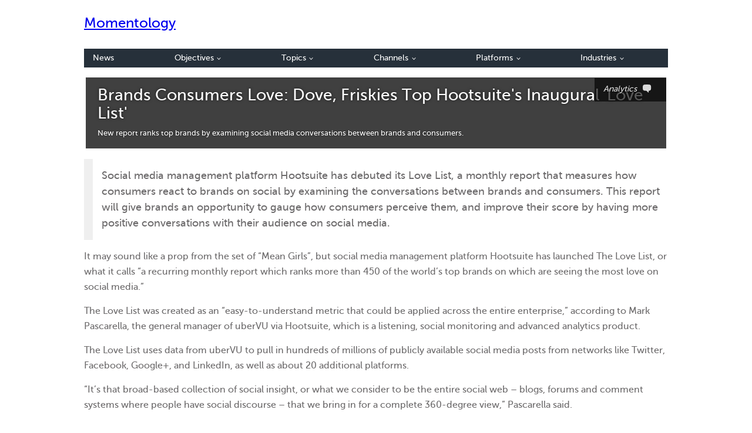

--- FILE ---
content_type: text/html
request_url: https://www.momentology.com/3230-brands-consumers-love-dove-friskies-top-hootsuites-inaugural-love-list.html
body_size: 3724
content:
<!DOCTYPE HTML>
<html dir="ltr" class="no-js no-ie" lang="en">
<head>
    <meta name="viewport" content="width=device-width, initial-scale=1.0">
    <title>Brands Consumers Love: Dove, Friskies Top Hootsuite's Inaugural 'Love List' | momentology</title>
	<link rel="canonical" href="https://www.momentology.com/3230-brands-consumers-love-dove-friskies-top-hootsuites-inaugural-love-list.html">

    <link rel="apple-touch-icon" href="/cdn_subdomain/apple-touch-icon.png">
    <link rel="shortcut icon" href="/favicon.ico">
    <link rel="stylesheet" id="tm_clicktotweet-group-css" href="/css_subdomain/wp-content/plugins/bwp-minify/cache/minify-b1-tm_clicktotweet-f8f4c1a86add6b58d96a4d4412e8f644.css" type="text/css" media="all">
    <script type="text/javascript" src="/ajax/libs/jquery/1.11.1/jquery.min.js"></script>
    <script type="text/javascript" src="/js_subdomain/wp-content/plugins/bwp-minify/cache/minify-b1-gtm4wp-form-move-tracker-b61c29b4dcd9769a33b5fa6f9cda90ee.js"></script>
</head>
<body id="top" class="single single-post postid-3230 single-format-standard">


<div id="cnt">
<header id="head"><h1><a href="/index.html" style="font-size:24px;">Momentology</a></h1></header><nav id="menu"><ul><li class="logo">
					<a href="/index.html" class="hdr"><span class="our_name"><em>Moment</em>ology<b>&#8226;</b></span></a>
					</li><li class="news"><a class="hdr" href="/articles.html">News</a></li>
<li class="objectives"><a class="hdr" href="/objectives.html">Objectives<span class="fa fa-angle-down"></span></a>
<ul>
<li><a href="/objectives/awareness.html">Create Awareness</a></li>
<li><a href="/objectives/consideration.html">Be Considered</a></li>
<li><a href="/objectives/evaluation.html">Be Evaluated</a></li>
<li><a href="/objectives/purchase.html">Be Purchased</a></li>
<li><a href="/objectives/customer-feedback.html">Optimize Feedback</a></li>
<li><a href="/objectives/digital-pr-reputation.html">Manage Reputation</a></li>
<li><a href="/objectives/loyalty.html">Build Loyalty</a></li>
</ul>
</li>
<li class="topics"><a class="hdr" href="/topics.html">Topics<span class="fa fa-angle-down"></span></a>
<ul>
<li><a href="/topics/design.html">Design</a></li>
<li><a href="/topics/ecommerce.html">Ecommerce</a></li>
<li><a href="/topics/google.html">Google</a></li>
<li><a href="/topics/marketing-technology.html">Marketing Technology</a></li>
<li><a href="/topics/content-marketing.html">Content Marketing</a></li>
<li><a href="/topics/analytics.html">Analytics</a></li>
<li><a href="/topics/conversion-optimisation.html">Conversion Optimization</a></li>
<li><a href="/topics/branding.html">Branding</a></li>
<li><a href="/topics/trends.html">Trends</a></li>
<li><a href="/topics/influencer-marketing.html">Influencer Marketing</a></li>
</ul>
</li>
<li class="channels"><a class="hdr" href="/channels.html">Channels<span class="fa fa-angle-down"></span></a>
<ul>
<li><a href="/channels/organic-search.html">Organic Search</a></li>
<li><a href="/channels/paid-search.html">Paid Search</a></li>
<li><a href="/channels/display-retargeting.html">Display / Retargeting</a></li>
<li><a href="/channels/performance-marketing.html">Performance Marketing</a></li>
<li><a href="/channels/social.html">Social</a></li>
<li><a href="/channels/mobile-apps.html">Mobile &amp; Apps</a></li>
<li><a href="/channels/email-crm.html">Email / CRM</a></li>
</ul>
</li>
<li class="platforms"><a class="hdr" href="/platforms.html">Platforms<span class="fa fa-angle-down"></span></a>
<ul>
<li><a href="/platforms/facebook.html">Facebook</a></li>
<li><a href="/platforms/twitter.html">Twitter</a></li>
<li><a href="/platforms/google-plus.html">Google Plus</a></li>
<li><a href="/platforms/linkedin.html">LinkedIn</a></li>
<li><a href="/platforms/pinterest.html">Pinterest</a></li>
<li><a href="/platforms/youtube.html">YouTube</a></li>
</ul>
</li>
<li class="industries"><a class="hdr" href="/industries.html">Industries<span class="fa fa-angle-down"></span></a>
<ul>
<li><a href="/industries/health-care.html">Health Care</a></li>
<li><a href="/industries/automotive.html">Automotive</a></li>
<li><a href="/industries/consumer-goods.html">Consumer Goods</a></li>
<li><a href="/industries/finance.html">Finance</a></li>
<li><a href="/industries/travel.html">Travel</a></li>
<li><a href="/industries/technology.html">Technology</a></li>
<li><a href="/industries/restaurants.html">Restaurants</a></li>
</ul>
</li>
</ul></nav>
<section id="main">
	<div class="set_grid_2">
		<div class="grid_col grid_col_span_2">
			<article>
		    		<div class="item item-headline">
		    		<div class="hxs"><h1>Brands Consumers Love: Dove, Friskies Top Hootsuite's Inaugural 'Love List'</h1><h2 class="subheading">New report ranks top brands by examining social media conversations between brands and consumers.</h2>

</div><p class="cats"><a href="/topics/analytics.html" class="topics">Analytics<span class="icon icon_topics"></span></a></p>
</div>
				
				<div class="expert_intro expert_box">Social media management platform Hootsuite has debuted its Love List, a monthly report that&#160;measures how consumers react to brands on social by examining the conversations between brands and consumers. This report will give brands an&#160;opportunity to gauge how consumers perceive them, and improve their score by&#160;having&#160;more positive conversations with their audience on social media.</div><div class="content_box"><p>It may sound like a prop from the set of &#8220;Mean Girls&#8221;, but social media management platform Hootsuite has launched&#160;The Love List, or what it calls &#8220;a recurring monthly report which ranks more than 450 of the world&#8217;s top brands on which are seeing the most love on social media.&#8221;</p>
<p>The Love List was created as an &#8220;easy-to-understand metric that could be applied across the entire enterprise,&#8221; according to Mark Pascarella, the general manager of uberVU via Hootsuite, which is a listening, social monitoring and advanced analytics product.</p>
<p>The Love List uses data from uberVU to pull in hundreds of millions of publicly available social media posts from networks like Twitter, Facebook, Google+, and LinkedIn, as well as about 20 additional platforms.</p>
<p>&#8220;It&#8217;s that broad-based collection of social insight, or what we consider to be the entire social web &#8211; blogs, forums and comment systems where people have social discourse &#8211; that we bring in for a complete 360-degree view,&#8221; Pascarella said.</p>
<p>Brands are ranked using three data points over the course of a month, including the total number of brand mentions, the sentiment score for the brand, and the percentage of social conversations about the brand containing the word &#8220;love.&#8221; Each brand is assigned a score between 1&#160;and 100.</p>
<p>The top 10 brands in&#160;October were:</p>
<ol>
<li>Dove</li>
<li>Friskies</li>
<li>Kohl&#8217;s</li>
<li>Avon</li>
<li>Renaissance Hotels</li>
<li>The CW</li>
<li>TripAdvisor</li>
<li>West Elm</li>
<li>Twitter</li>
<li>Nordstrom</li>
</ol>
<p>Hootsuite notes October&#8217;s findings include a large number of &#8220;accessible&#8221; brands like Dove, Kohl&#8217;s, Friskies, Avon, and The CW, as well as a number of brands that &#8220;straddle the line between accessible and aspirational,&#8221; such as Nordstrom, TripAdvisor, Renaissance Hotels, and West Elm.</p>
<p>&#8220;We had this gut feel going in without looking at the data that there would be a number of luxury brands in the top rankings, but only one luxury brand appeared in the top 25, Chanel, and the next [brands like Capital Grille and Bergdorf-Goodman] are clustered around 100,&#8221; Pascarella said. &#8220;[The top-ranked brands are] the brands that were able to successfully cultivate a really passionate fan base by using inspired or amusing campaigns or giveaways or contests&#8230;as well as [those that have] fans [like] the CW television network that really engage in word of mouth.&#8221;</p>
<p>For its part, Hootsuite says Dove has successfully optimized its Real Beauty campaign&#160;to gain traction on social, &#8220;which is known for encouraging women to take a positive stance on their bodies.&#8221; Further, citing a&#160;Pew Study, Hootsuite says women are the more active gender on social media and the Dove campaign encourages &#8220;positive social conversations among this audience&#8221; which comprised 78 percent of the conversations about Dove.</p>
<p>Hootsuite says it will update the Love List each month, showcasing which brands have moved up or down in rankings based on the changes in mention volume, sentiment and social conversations. Each month&#8217;s results will be shared on the Love List website and discussed in webinars. Further, Pascarella said&#160;Hootsuite sees this as an opportunity to create an ongoing record of insights and trends.</p>
<p>One benefit to brands is the ability to benchmark their success against competitors, according to Hootsuite.</p>
<p>&#8220;The starting point was we wanted to use analysis versus just a tally of likes and shares to put together a measurement of how consumers are reacting to brands &#8211; not just popularity, but instead a metric that measured how consumers are reacting to those brands via social,&#8221; Pascarella said. &#8220;One of the key elements was the ability to look at two-way publications. So much in the past has been a collection of likes and shares. What we want to get to here is the ability to look at both sides of a conversation and come up with a single easy-to-understand metric.&#8221;</p>
<p>In the future, Hootsuite will also look at which brands are winning in certain regions and industry categories, Pascarella said.</p>
</div><div class="expert_outro expert_box">What do you think of this new report? Is it something you'd utilize to benchmark sentiment about your own brand?</div>


			</article>
		</div>
			</div>
	<div class="set_grid_3">
		<div class="grid_col grid_col_span_3">
		<div class="yarpp-related">
<h3 class="head-section"><span class="text">You may also like...<span class="icon icon_people"></span></span></h3><div class="set_grid_3">
<div class="grid_col item cat-topics">
<h2 class="hx"><a href="/4409-aldi-tops-list-of-top-10-uk-brands.html">Aldi Tops List Of Top 10 UK Brands</a></h2>

<div class="text"><p>Discount retailer Aldi is the top UK brand of&#160;2014. Here&#8217;s a look at which&#160;brands performed best in the minds of consumers, and why. &#160;</p>
<span class="more"><a href="/4409-aldi-tops-list-of-top-10-uk-brands.html">Read more</a><span class="fa fa-angle-right"></span></span>
</div>
</div>

</div>
</div>
		</div>
	</div>
</section>
<footer id="foot">
		<div class="cnt">
		<h3 class="hx">This is  <span class="our_name"><em>Moment</em>ology</span></h3>
		<p>Momentology is the study of consumers and the digital media they use and engage with across the entire consumer decision journey.</p>
		<p>This is where you can learn how to engage and influence consumers throughout the purchase funnel, in order to increase revenues and grow brand equity.</p>
		<ul class="group-buttons">
			<li><a href="/what-is-momentology.html">Learn more</a></li>
					</ul>
	</div>
	
	<div class="bkg">
			 &copy; Copyright.
                        <script>document.write(new Date().getFullYear());</script>. Momentology. All Rights Reserved. <a href="/terms.html">Terms</a> | <a href="/sitemap.html">Site Map</a>
		
	</div>
</footer>

</div>


</body>
</html>

--- FILE ---
content_type: text/css
request_url: https://www.momentology.com/css_subdomain/wp-content/plugins/bwp-minify/cache/minify-b1-tm_clicktotweet-f8f4c1a86add6b58d96a4d4412e8f644.css
body_size: 13516
content:
.tm-tweet-clear{zoom:1}.tm-tweet-clear:after{display:block;visibility:hidden;height:0;clear:both;content:"."}.tm-click-to-tweet{display:block;background-color:#fff;margin:0;padding:0;position:relative;border:1px
solid #ddd;-moz-border-radius:4px;border-radius:4px;padding:15px
30px;margin:15px
0px;zoom:1}.tm-click-to-tweet
.clearfix{zoom:1}.tm-click-to-tweet .clearfix:after{display:block;visibility:hidden;height:0;clear:both;content:"."}.tm-click-to-tweet
.clear{clear:both}.tm-click-to-tweet .f-left{float:left;display:inline-block;position:relative}.tm-click-to-tweet .f-right{float:right;display:inline-block;position:relative}.tm-click-to-tweet .list-reset{list-style:none;margin:0;padding:0}.tm-click-to-tweet .list-reset
li{list-style:none;margin:0;padding:0}.tm-click-to-tweet .list-float{zoom:1}.tm-click-to-tweet .list-float:after{display:block;visibility:hidden;height:0;clear:both;content:"."}.tm-click-to-tweet .list-float
li{float:left;display:inline-block}.tm-click-to-tweet .kill-box-shadow{box-shadow:none;-webkit-box-shadow:none;-moz-box-shadow:none}.tm-click-to-tweet
.alignright{float:right;margin-bottom:10px;margin-left:10px;text-align:right}.tm-click-to-tweet
.alignleft{float:left;margin-bottom:10px;margin-right:10px;text-align:right}.tm-click-to-tweet:after{content:".";display:block;clear:both;visibility:hidden;line-height:0;height:0}.tm-click-to-tweet .tm-ctt-reset{margin:0;padding:0;position:relative}.tm-click-to-tweet:after{display:block;visibility:hidden;height:0;clear:both;content:"."}.tm-click-to-tweet
a{text-decoration:none;text-transform:none}.tm-click-to-tweet a:hover{text-decoration:none}.tm-click-to-tweet .tm-ctt-text{margin:0;padding:0;position:relative;margin-bottom:10px;word-wrap:break-word}.tm-click-to-tweet .tm-ctt-text
a{margin:0;padding:0;position:relative;color:#999;font-size:24px;line-height:140%;text-transform:none;letter-spacing:0.05em;font-weight:100;text-decoration:none;text-transform:none}.tm-click-to-tweet .tm-ctt-text a:hover{text-decoration:none;color:#666}.tm-click-to-tweet a.tm-ctt-btn{margin:0;padding:0;position:relative;display:block;text-transform:uppercase;font-family:"Helvetica Neue",Helvetica,Arial,sans-serif;font-size:12px;font-weight:bold;line-height:100%;color:#999;float:right;padding-right:24px;text-decoration:none;background:transparent url(../../click-to-tweet-by-todaymade/assets/img/twitter-little-bird.png) no-repeat right top}.tm-click-to-tweet a.tm-ctt-btn:hover{text-decoration:none;color:#666;text-transform:uppercase}.tm-click-to-tweet .tm-powered-by{font-size:10px;color:#999}.tm-click-to-tweet .tm-powered-by
a{font-size:10px;color:#999 !important}.tm-click-to-tweet .tm-powered-by a:hover{color:#999 !important;text-decoration:underline !important}a,abbr,acronym,address,applet,article,aside,audio,b,big,blockquote,body,canvas,caption,center,cite,code,dd,del,details,dfn,div,dl,dt,em,embed,fieldset,figcaption,figure,footer,form,h1,h2,h3,h4,h5,h6,header,hgroup,html,i,iframe,img,ins,kbd,label,legend,li,mark,menu,nav,object,ol,output,p,pre,q,ruby,s,samp,section,small,span,strike,strong,sub,summary,sup,table,tbody,td,tfoot,th,thead,time,tr,tt,u,ul,var,video{margin:0;padding:0;border:0;font:inherit;vertical-align:baseline}article,aside,details,figcaption,figure,footer,header,hgroup,menu,nav,section{display:block}ol,ul{list-style:none}blockquote,q{quotes:none}blockquote:after,blockquote:before,q:after,q:before{content:'';content:none}table{border-collapse:collapse;border-spacing:0}@font-face{font-family:FontAwesome;src:url(../../../themes/momentology/fonts/fontawesome-webfont.eot);src:url(../../../themes/momentology/fonts/fontawesome-webfont.eot) format('embedded-opentype'),url(../../../themes/momentology/fonts/fontawesome-webfont.woff) format('woff'),url(../../../themes/momentology/fonts/fontawesome-webfont.ttf) format('truetype'),url(http://css.momentology.com/wp-content/themes/momentology/fonts/fontawesome-webfont.svg?v=4.1.0#fontawesomeregular) format('svg');font-weight:400;font-style:normal}.fa{display:inline-block;font-family:FontAwesome;font-style:normal;font-weight:400;line-height:1;-webkit-font-smoothing:antialiased;-moz-osx-font-smoothing:grayscale}.fa-lg{font-size:1.33333333em;line-height:.75em;vertical-align:-15%}.fa-2x{font-size:2em}.fa-3x{font-size:3em}.fa-4x{font-size:4em}.fa-5x{font-size:5em}.fa-fw{width:1.28571429em;text-align:center}.fa-ul{padding-left:0;margin-left:2.14285714em;list-style-type:none}.fa-ul>li{position:relative}.fa-li{position:absolute;left:-2.14285714em;width:2.14285714em;top:.14285714em;text-align:center}.fa-li.fa-lg{left:-1.85714286em}.fa-border{padding:.2em .25em .15em;border:.08em solid #eee;border-radius:.1em}.pull-right{float:right}.pull-left{float:left}.fa.pull-left{margin-right:.3em}.fa.pull-right{margin-left:.3em}.fa-spin{-webkit-animation:spin 2s infinite linear;animation:spin 2s infinite linear}@-webkit-keyframes
spin{0%{-webkit-transform:rotate(0deg)}100%{-webkit-transform:rotate(359deg)}}@keyframes
spin{0%{-webkit-transform:rotate(0deg);-ms-transform:rotate(0deg);transform:rotate(0deg)}100%{-webkit-transform:rotate(359deg);-ms-transform:rotate(359deg);transform:rotate(359deg)}}.fa-rotate-90{filter:progid:DXImageTransform.Microsoft.BasicImage(rotation=1);-webkit-transform:rotate(90deg);-ms-transform:rotate(90deg);transform:rotate(90deg)}.fa-rotate-180{filter:progid:DXImageTransform.Microsoft.BasicImage(rotation=2);-webkit-transform:rotate(180deg);-ms-transform:rotate(180deg);transform:rotate(180deg)}.fa-rotate-270{filter:progid:DXImageTransform.Microsoft.BasicImage(rotation=3);-webkit-transform:rotate(270deg);-ms-transform:rotate(270deg);transform:rotate(270deg)}.fa-flip-horizontal{filter:progid:DXImageTransform.Microsoft.BasicImage(rotation=0,mirror=1);-webkit-transform:scale(-1,1);-ms-transform:scale(-1,1);transform:scale(-1,1)}.fa-flip-vertical{filter:progid:DXImageTransform.Microsoft.BasicImage(rotation=2,mirror=1);-webkit-transform:scale(1,-1);-ms-transform:scale(1,-1);transform:scale(1,-1)}.fa-stack{position:relative;display:inline-block;width:2em;height:2em;line-height:2em;vertical-align:middle}.fa-stack-1x,.fa-stack-2x{position:absolute;left:0;width:100%;text-align:center}.fa-stack-1x{line-height:inherit}.fa-stack-2x{font-size:2em}.fa-inverse{color:#fff}.fa-glass:before{content:"\f000"}.fa-music:before{content:"\f001"}.fa-search:before{content:"\f002"}.fa-envelope-o:before{content:"\f003"}.fa-heart:before{content:"\f004"}.fa-star:before{content:"\f005"}.fa-star-o:before{content:"\f006"}.fa-user:before{content:"\f007"}.fa-film:before{content:"\f008"}.fa-th-large:before{content:"\f009"}.fa-th:before{content:"\f00a"}.fa-th-list:before{content:"\f00b"}.fa-check:before{content:"\f00c"}.fa-times:before{content:"\f00d"}.fa-search-plus:before{content:"\f00e"}.fa-search-minus:before{content:"\f010"}.fa-power-off:before{content:"\f011"}.fa-signal:before{content:"\f012"}.fa-cog:before,.fa-gear:before{content:"\f013"}.fa-trash-o:before{content:"\f014"}.fa-home:before{content:"\f015"}.fa-file-o:before{content:"\f016"}.fa-clock-o:before{content:"\f017"}.fa-road:before{content:"\f018"}.fa-download:before{content:"\f019"}.fa-arrow-circle-o-down:before{content:"\f01a"}.fa-arrow-circle-o-up:before{content:"\f01b"}.fa-inbox:before{content:"\f01c"}.fa-play-circle-o:before{content:"\f01d"}.fa-repeat:before,.fa-rotate-right:before{content:"\f01e"}.fa-refresh:before{content:"\f021"}.fa-list-alt:before{content:"\f022"}.fa-lock:before{content:"\f023"}.fa-flag:before{content:"\f024"}.fa-headphones:before{content:"\f025"}.fa-volume-off:before{content:"\f026"}.fa-volume-down:before{content:"\f027"}.fa-volume-up:before{content:"\f028"}.fa-qrcode:before{content:"\f029"}.fa-barcode:before{content:"\f02a"}.fa-tag:before{content:"\f02b"}.fa-tags:before{content:"\f02c"}.fa-book:before{content:"\f02d"}.fa-bookmark:before{content:"\f02e"}.fa-print:before{content:"\f02f"}.fa-camera:before{content:"\f030"}.fa-font:before{content:"\f031"}.fa-bold:before{content:"\f032"}.fa-italic:before{content:"\f033"}.fa-text-height:before{content:"\f034"}.fa-text-width:before{content:"\f035"}.fa-align-left:before{content:"\f036"}.fa-align-center:before{content:"\f037"}.fa-align-right:before{content:"\f038"}.fa-align-justify:before{content:"\f039"}.fa-list:before{content:"\f03a"}.fa-dedent:before,.fa-outdent:before{content:"\f03b"}.fa-indent:before{content:"\f03c"}.fa-video-camera:before{content:"\f03d"}.fa-image:before,.fa-photo:before,.fa-picture-o:before{content:"\f03e"}.fa-pencil:before{content:"\f040"}.fa-map-marker:before{content:"\f041"}.fa-adjust:before{content:"\f042"}.fa-tint:before{content:"\f043"}.fa-edit:before,.fa-pencil-square-o:before{content:"\f044"}.fa-share-square-o:before{content:"\f045"}.fa-check-square-o:before{content:"\f046"}.fa-arrows:before{content:"\f047"}.fa-step-backward:before{content:"\f048"}.fa-fast-backward:before{content:"\f049"}.fa-backward:before{content:"\f04a"}.fa-play:before{content:"\f04b"}.fa-pause:before{content:"\f04c"}.fa-stop:before{content:"\f04d"}.fa-forward:before{content:"\f04e"}.fa-fast-forward:before{content:"\f050"}.fa-step-forward:before{content:"\f051"}.fa-eject:before{content:"\f052"}.fa-chevron-left:before{content:"\f053"}.fa-chevron-right:before{content:"\f054"}.fa-plus-circle:before{content:"\f055"}.fa-minus-circle:before{content:"\f056"}.fa-times-circle:before{content:"\f057"}.fa-check-circle:before{content:"\f058"}.fa-question-circle:before{content:"\f059"}.fa-info-circle:before{content:"\f05a"}.fa-crosshairs:before{content:"\f05b"}.fa-times-circle-o:before{content:"\f05c"}.fa-check-circle-o:before{content:"\f05d"}.fa-ban:before{content:"\f05e"}.fa-arrow-left:before{content:"\f060"}.fa-arrow-right:before{content:"\f061"}.fa-arrow-up:before{content:"\f062"}.fa-arrow-down:before{content:"\f063"}.fa-mail-forward:before,.fa-share:before{content:"\f064"}.fa-expand:before{content:"\f065"}.fa-compress:before{content:"\f066"}.fa-plus:before{content:"\f067"}.fa-minus:before{content:"\f068"}.fa-asterisk:before{content:"\f069"}.fa-exclamation-circle:before{content:"\f06a"}.fa-gift:before{content:"\f06b"}.fa-leaf:before{content:"\f06c"}.fa-fire:before{content:"\f06d"}.fa-eye:before{content:"\f06e"}.fa-eye-slash:before{content:"\f070"}.fa-exclamation-triangle:before,.fa-warning:before{content:"\f071"}.fa-plane:before{content:"\f072"}.fa-calendar:before{content:"\f073"}.fa-random:before{content:"\f074"}.fa-comment:before{content:"\f075"}.fa-magnet:before{content:"\f076"}.fa-chevron-up:before{content:"\f077"}.fa-chevron-down:before{content:"\f078"}.fa-retweet:before{content:"\f079"}.fa-shopping-cart:before{content:"\f07a"}.fa-folder:before{content:"\f07b"}.fa-folder-open:before{content:"\f07c"}.fa-arrows-v:before{content:"\f07d"}.fa-arrows-h:before{content:"\f07e"}.fa-bar-chart-o:before{content:"\f080"}.fa-twitter-square:before{content:"\f081"}.fa-facebook-square:before{content:"\f082"}.fa-camera-retro:before{content:"\f083"}.fa-key:before{content:"\f084"}.fa-cogs:before,.fa-gears:before{content:"\f085"}.fa-comments:before{content:"\f086"}.fa-thumbs-o-up:before{content:"\f087"}.fa-thumbs-o-down:before{content:"\f088"}.fa-star-half:before{content:"\f089"}.fa-heart-o:before{content:"\f08a"}.fa-sign-out:before{content:"\f08b"}.fa-linkedin-square:before{content:"\f08c"}.fa-thumb-tack:before{content:"\f08d"}.fa-external-link:before{content:"\f08e"}.fa-sign-in:before{content:"\f090"}.fa-trophy:before{content:"\f091"}.fa-github-square:before{content:"\f092"}.fa-upload:before{content:"\f093"}.fa-lemon-o:before{content:"\f094"}.fa-phone:before{content:"\f095"}.fa-square-o:before{content:"\f096"}.fa-bookmark-o:before{content:"\f097"}.fa-phone-square:before{content:"\f098"}.fa-twitter:before{content:"\f099"}.fa-facebook:before{content:"\f09a"}.fa-github:before{content:"\f09b"}.fa-unlock:before{content:"\f09c"}.fa-credit-card:before{content:"\f09d"}.fa-rss:before{content:"\f09e"}.fa-hdd-o:before{content:"\f0a0"}.fa-bullhorn:before{content:"\f0a1"}.fa-bell:before{content:"\f0f3"}.fa-certificate:before{content:"\f0a3"}.fa-hand-o-right:before{content:"\f0a4"}.fa-hand-o-left:before{content:"\f0a5"}.fa-hand-o-up:before{content:"\f0a6"}.fa-hand-o-down:before{content:"\f0a7"}.fa-arrow-circle-left:before{content:"\f0a8"}.fa-arrow-circle-right:before{content:"\f0a9"}.fa-arrow-circle-up:before{content:"\f0aa"}.fa-arrow-circle-down:before{content:"\f0ab"}.fa-globe:before{content:"\f0ac"}.fa-wrench:before{content:"\f0ad"}.fa-tasks:before{content:"\f0ae"}.fa-filter:before{content:"\f0b0"}.fa-briefcase:before{content:"\f0b1"}.fa-arrows-alt:before{content:"\f0b2"}.fa-group:before,.fa-users:before{content:"\f0c0"}.fa-chain:before,.fa-link:before{content:"\f0c1"}.fa-cloud:before{content:"\f0c2"}.fa-flask:before{content:"\f0c3"}.fa-cut:before,.fa-scissors:before{content:"\f0c4"}.fa-copy:before,.fa-files-o:before{content:"\f0c5"}.fa-paperclip:before{content:"\f0c6"}.fa-floppy-o:before,.fa-save:before{content:"\f0c7"}.fa-square:before{content:"\f0c8"}.fa-bars:before,.fa-navicon:before,.fa-reorder:before{content:"\f0c9"}.fa-list-ul:before{content:"\f0ca"}.fa-list-ol:before{content:"\f0cb"}.fa-strikethrough:before{content:"\f0cc"}.fa-underline:before{content:"\f0cd"}.fa-table:before{content:"\f0ce"}.fa-magic:before{content:"\f0d0"}.fa-truck:before{content:"\f0d1"}.fa-pinterest:before{content:"\f0d2"}.fa-pinterest-square:before{content:"\f0d3"}.fa-google-plus-square:before{content:"\f0d4"}.fa-google-plus:before{content:"\f0d5"}.fa-money:before{content:"\f0d6"}.fa-caret-down:before{content:"\f0d7"}.fa-caret-up:before{content:"\f0d8"}.fa-caret-left:before{content:"\f0d9"}.fa-caret-right:before{content:"\f0da"}.fa-columns:before{content:"\f0db"}.fa-sort:before,.fa-unsorted:before{content:"\f0dc"}.fa-sort-desc:before,.fa-sort-down:before{content:"\f0dd"}.fa-sort-asc:before,.fa-sort-up:before{content:"\f0de"}.fa-envelope:before{content:"\f0e0"}.fa-linkedin:before{content:"\f0e1"}.fa-rotate-left:before,.fa-undo:before{content:"\f0e2"}.fa-gavel:before,.fa-legal:before{content:"\f0e3"}.fa-dashboard:before,.fa-tachometer:before{content:"\f0e4"}.fa-comment-o:before{content:"\f0e5"}.fa-comments-o:before{content:"\f0e6"}.fa-bolt:before,.fa-flash:before{content:"\f0e7"}.fa-sitemap:before{content:"\f0e8"}.fa-umbrella:before{content:"\f0e9"}.fa-clipboard:before,.fa-paste:before{content:"\f0ea"}.fa-lightbulb-o:before{content:"\f0eb"}.fa-exchange:before{content:"\f0ec"}.fa-cloud-download:before{content:"\f0ed"}.fa-cloud-upload:before{content:"\f0ee"}.fa-user-md:before{content:"\f0f0"}.fa-stethoscope:before{content:"\f0f1"}.fa-suitcase:before{content:"\f0f2"}.fa-bell-o:before{content:"\f0a2"}.fa-coffee:before{content:"\f0f4"}.fa-cutlery:before{content:"\f0f5"}.fa-file-text-o:before{content:"\f0f6"}.fa-building-o:before{content:"\f0f7"}.fa-hospital-o:before{content:"\f0f8"}.fa-ambulance:before{content:"\f0f9"}.fa-medkit:before{content:"\f0fa"}.fa-fighter-jet:before{content:"\f0fb"}.fa-beer:before{content:"\f0fc"}.fa-h-square:before{content:"\f0fd"}.fa-plus-square:before{content:"\f0fe"}.fa-angle-double-left:before{content:"\f100"}.fa-angle-double-right:before{content:"\f101"}.fa-angle-double-up:before{content:"\f102"}.fa-angle-double-down:before{content:"\f103"}.fa-angle-left:before{content:"\f104"}.fa-angle-right:before{content:"\f105"}.fa-angle-up:before{content:"\f106"}.fa-angle-down:before{content:"\f107"}.fa-desktop:before{content:"\f108"}.fa-laptop:before{content:"\f109"}.fa-tablet:before{content:"\f10a"}.fa-mobile-phone:before,.fa-mobile:before{content:"\f10b"}.fa-circle-o:before{content:"\f10c"}.fa-quote-left:before{content:"\f10d"}.fa-quote-right:before{content:"\f10e"}.fa-spinner:before{content:"\f110"}.fa-circle:before{content:"\f111"}.fa-mail-reply:before,.fa-reply:before{content:"\f112"}.fa-github-alt:before{content:"\f113"}.fa-folder-o:before{content:"\f114"}.fa-folder-open-o:before{content:"\f115"}.fa-smile-o:before{content:"\f118"}.fa-frown-o:before{content:"\f119"}.fa-meh-o:before{content:"\f11a"}.fa-gamepad:before{content:"\f11b"}.fa-keyboard-o:before{content:"\f11c"}.fa-flag-o:before{content:"\f11d"}.fa-flag-checkered:before{content:"\f11e"}.fa-terminal:before{content:"\f120"}.fa-code:before{content:"\f121"}.fa-mail-reply-all:before,.fa-reply-all:before{content:"\f122"}.fa-star-half-empty:before,.fa-star-half-full:before,.fa-star-half-o:before{content:"\f123"}.fa-location-arrow:before{content:"\f124"}.fa-crop:before{content:"\f125"}.fa-code-fork:before{content:"\f126"}.fa-chain-broken:before,.fa-unlink:before{content:"\f127"}.fa-question:before{content:"\f128"}.fa-info:before{content:"\f129"}.fa-exclamation:before{content:"\f12a"}.fa-superscript:before{content:"\f12b"}.fa-subscript:before{content:"\f12c"}.fa-eraser:before{content:"\f12d"}.fa-puzzle-piece:before{content:"\f12e"}.fa-microphone:before{content:"\f130"}.fa-microphone-slash:before{content:"\f131"}.fa-shield:before{content:"\f132"}.fa-calendar-o:before{content:"\f133"}.fa-fire-extinguisher:before{content:"\f134"}.fa-rocket:before{content:"\f135"}.fa-maxcdn:before{content:"\f136"}.fa-chevron-circle-left:before{content:"\f137"}.fa-chevron-circle-right:before{content:"\f138"}.fa-chevron-circle-up:before{content:"\f139"}.fa-chevron-circle-down:before{content:"\f13a"}.fa-html5:before{content:"\f13b"}.fa-css3:before{content:"\f13c"}.fa-anchor:before{content:"\f13d"}.fa-unlock-alt:before{content:"\f13e"}.fa-bullseye:before{content:"\f140"}.fa-ellipsis-h:before{content:"\f141"}.fa-ellipsis-v:before{content:"\f142"}.fa-rss-square:before{content:"\f143"}.fa-play-circle:before{content:"\f144"}.fa-ticket:before{content:"\f145"}.fa-minus-square:before{content:"\f146"}.fa-minus-square-o:before{content:"\f147"}.fa-level-up:before{content:"\f148"}.fa-level-down:before{content:"\f149"}.fa-check-square:before{content:"\f14a"}.fa-pencil-square:before{content:"\f14b"}.fa-external-link-square:before{content:"\f14c"}.fa-share-square:before{content:"\f14d"}.fa-compass:before{content:"\f14e"}.fa-caret-square-o-down:before,.fa-toggle-down:before{content:"\f150"}.fa-caret-square-o-up:before,.fa-toggle-up:before{content:"\f151"}.fa-caret-square-o-right:before,.fa-toggle-right:before{content:"\f152"}.fa-eur:before,.fa-euro:before{content:"\f153"}.fa-gbp:before{content:"\f154"}.fa-dollar:before,.fa-usd:before{content:"\f155"}.fa-inr:before,.fa-rupee:before{content:"\f156"}.fa-cny:before,.fa-jpy:before,.fa-rmb:before,.fa-yen:before{content:"\f157"}.fa-rouble:before,.fa-rub:before,.fa-ruble:before{content:"\f158"}.fa-krw:before,.fa-won:before{content:"\f159"}.fa-bitcoin:before,.fa-btc:before{content:"\f15a"}.fa-file:before{content:"\f15b"}.fa-file-text:before{content:"\f15c"}.fa-sort-alpha-asc:before{content:"\f15d"}.fa-sort-alpha-desc:before{content:"\f15e"}.fa-sort-amount-asc:before{content:"\f160"}.fa-sort-amount-desc:before{content:"\f161"}.fa-sort-numeric-asc:before{content:"\f162"}.fa-sort-numeric-desc:before{content:"\f163"}.fa-thumbs-up:before{content:"\f164"}.fa-thumbs-down:before{content:"\f165"}.fa-youtube-square:before{content:"\f166"}.fa-youtube:before{content:"\f167"}.fa-xing:before{content:"\f168"}.fa-xing-square:before{content:"\f169"}.fa-youtube-play:before{content:"\f16a"}.fa-dropbox:before{content:"\f16b"}.fa-stack-overflow:before{content:"\f16c"}.fa-instagram:before{content:"\f16d"}.fa-flickr:before{content:"\f16e"}.fa-adn:before{content:"\f170"}.fa-bitbucket:before{content:"\f171"}.fa-bitbucket-square:before{content:"\f172"}.fa-tumblr:before{content:"\f173"}.fa-tumblr-square:before{content:"\f174"}.fa-long-arrow-down:before{content:"\f175"}.fa-long-arrow-up:before{content:"\f176"}.fa-long-arrow-left:before{content:"\f177"}.fa-long-arrow-right:before{content:"\f178"}.fa-apple:before{content:"\f179"}.fa-windows:before{content:"\f17a"}.fa-android:before{content:"\f17b"}.fa-linux:before{content:"\f17c"}.fa-dribbble:before{content:"\f17d"}.fa-skype:before{content:"\f17e"}.fa-foursquare:before{content:"\f180"}.fa-trello:before{content:"\f181"}.fa-female:before{content:"\f182"}.fa-male:before{content:"\f183"}.fa-gittip:before{content:"\f184"}.fa-sun-o:before{content:"\f185"}.fa-moon-o:before{content:"\f186"}.fa-archive:before{content:"\f187"}.fa-bug:before{content:"\f188"}.fa-vk:before{content:"\f189"}.fa-weibo:before{content:"\f18a"}.fa-renren:before{content:"\f18b"}.fa-pagelines:before{content:"\f18c"}.fa-stack-exchange:before{content:"\f18d"}.fa-arrow-circle-o-right:before{content:"\f18e"}.fa-arrow-circle-o-left:before{content:"\f190"}.fa-caret-square-o-left:before,.fa-toggle-left:before{content:"\f191"}.fa-dot-circle-o:before{content:"\f192"}.fa-wheelchair:before{content:"\f193"}.fa-vimeo-square:before{content:"\f194"}.fa-try:before,.fa-turkish-lira:before{content:"\f195"}.fa-plus-square-o:before{content:"\f196"}.fa-space-shuttle:before{content:"\f197"}.fa-slack:before{content:"\f198"}.fa-envelope-square:before{content:"\f199"}.fa-wordpress:before{content:"\f19a"}.fa-openid:before{content:"\f19b"}.fa-bank:before,.fa-institution:before,.fa-university:before{content:"\f19c"}.fa-graduation-cap:before,.fa-mortar-board:before{content:"\f19d"}.fa-yahoo:before{content:"\f19e"}.fa-google:before{content:"\f1a0"}.fa-reddit:before{content:"\f1a1"}.fa-reddit-square:before{content:"\f1a2"}.fa-stumbleupon-circle:before{content:"\f1a3"}.fa-stumbleupon:before{content:"\f1a4"}.fa-delicious:before{content:"\f1a5"}.fa-digg:before{content:"\f1a6"}.fa-pied-piper-square:before,.fa-pied-piper:before{content:"\f1a7"}.fa-pied-piper-alt:before{content:"\f1a8"}.fa-drupal:before{content:"\f1a9"}.fa-joomla:before{content:"\f1aa"}.fa-language:before{content:"\f1ab"}.fa-fax:before{content:"\f1ac"}.fa-building:before{content:"\f1ad"}.fa-child:before{content:"\f1ae"}.fa-paw:before{content:"\f1b0"}.fa-spoon:before{content:"\f1b1"}.fa-cube:before{content:"\f1b2"}.fa-cubes:before{content:"\f1b3"}.fa-behance:before{content:"\f1b4"}.fa-behance-square:before{content:"\f1b5"}.fa-steam:before{content:"\f1b6"}.fa-steam-square:before{content:"\f1b7"}.fa-recycle:before{content:"\f1b8"}.fa-automobile:before,.fa-car:before{content:"\f1b9"}.fa-cab:before,.fa-taxi:before{content:"\f1ba"}.fa-tree:before{content:"\f1bb"}.fa-spotify:before{content:"\f1bc"}.fa-deviantart:before{content:"\f1bd"}.fa-soundcloud:before{content:"\f1be"}.fa-database:before{content:"\f1c0"}.fa-file-pdf-o:before{content:"\f1c1"}.fa-file-word-o:before{content:"\f1c2"}.fa-file-excel-o:before{content:"\f1c3"}.fa-file-powerpoint-o:before{content:"\f1c4"}.fa-file-image-o:before,.fa-file-photo-o:before,.fa-file-picture-o:before{content:"\f1c5"}.fa-file-archive-o:before,.fa-file-zip-o:before{content:"\f1c6"}.fa-file-audio-o:before,.fa-file-sound-o:before{content:"\f1c7"}.fa-file-movie-o:before,.fa-file-video-o:before{content:"\f1c8"}.fa-file-code-o:before{content:"\f1c9"}.fa-vine:before{content:"\f1ca"}.fa-codepen:before{content:"\f1cb"}.fa-jsfiddle:before{content:"\f1cc"}.fa-life-bouy:before,.fa-life-ring:before,.fa-life-saver:before,.fa-support:before{content:"\f1cd"}.fa-circle-o-notch:before{content:"\f1ce"}.fa-ra:before,.fa-rebel:before{content:"\f1d0"}.fa-empire:before,.fa-ge:before{content:"\f1d1"}.fa-git-square:before{content:"\f1d2"}.fa-git:before{content:"\f1d3"}.fa-hacker-news:before{content:"\f1d4"}.fa-tencent-weibo:before{content:"\f1d5"}.fa-qq:before{content:"\f1d6"}.fa-wechat:before,.fa-weixin:before{content:"\f1d7"}.fa-paper-plane:before,.fa-send:before{content:"\f1d8"}.fa-paper-plane-o:before,.fa-send-o:before{content:"\f1d9"}.fa-history:before{content:"\f1da"}.fa-circle-thin:before{content:"\f1db"}.fa-header:before{content:"\f1dc"}.fa-paragraph:before{content:"\f1dd"}.fa-sliders:before{content:"\f1de"}.fa-share-alt:before{content:"\f1e0"}.fa-share-alt-square:before{content:"\f1e1"}.fa-bomb:before{content:"\f1e2"}@font-face{font-family:momentology;src:url(../../../themes/momentology/fonts/momentology-a8c48de5ceafe7849cc2d7fcfb10bdc3.eot);font-weight:400;font-style:normal}@font-face{font-family:momentology;src:url(../../../themes/momentology/fonts/momentology-a8c48de5ceafe7849cc2d7fcfb10bdc3.eot);src:url(../../../themes/momentology/fonts/momentology-a8c48de5ceafe7849cc2d7fcfb10bdc3.eot#iefix) format("embedded-opentype"),url(../../../themes/momentology/fonts/momentology-a8c48de5ceafe7849cc2d7fcfb10bdc3.woff) format("woff"),url(../../../themes/momentology/fonts/momentology-a8c48de5ceafe7849cc2d7fcfb10bdc3.ttf) format("truetype"),url(../../../themes/momentology/fonts/momentology-a8c48de5ceafe7849cc2d7fcfb10bdc3.svg) format("svg");font-weight:400;font-style:normal}.icon{font-family:momentology;display:inline-block;vertical-align:middle;font-weight:400;font-style:normal;speak:none;text-decoration:inherit;text-transform:none;text-rendering:optimizeLegibility;-webkit-font-smoothing:antialiased;-moz-osx-font-smoothing:grayscale}.icon_author-facebook:before{content:"\f101"}.icon_author-google:before{content:"\f102"}.icon_author-linkedin:before{content:"\f103"}.icon_author-twitter:before{content:"\f104"}.icon_black-drop-down-arrow:before{content:"\f105"}.icon_blue-arrow:before{content:"\f106"}.icon_browse:before{content:"\f107"}.icon_channels:before{content:"\f108"}.icon_design:before{content:"\f109"}.icon_events:before{content:"\f10a"}.icon_facebook-rollover:before{content:"\f10b"}.icon_facebook:before{content:"\f10c"}.icon_google-rollover:before{content:"\f10d"}.icon_google:before{content:"\f10e"}.icon_home:before{content:"\f10f"}.icon_industries:before{content:"\f110"}.icon_latest-icon:before{content:"\f111"}.icon_linked-in-rollover:before{content:"\f112"}.icon_linked-in:before{content:"\f113"}.icon_momentology-logo-white:before{content:"\f114"}.icon_momentology-logo:before{content:"\f115"}.icon_news:before{content:"\f116"}.icon_objectives:before{content:"\f117"}.icon_platforms:before{content:"\f119"}.icon_people:before{content:"\f118"}.icon_platform:before{content:"\f119"}.icon_popular:before{content:"\f11a"}.icon_related-article:before{content:"\f11b"}.icon_resources:before{content:"\f11c"}.icon_rss-rollover:before{content:"\f11d"}.icon_rss:before{content:"\f11e"}.icon_search:before{content:"\f11f"}.icon_topics:before{content:"\f120"}.icon_twitter-rollover:before{content:"\f121"}.icon_twitter:before{content:"\f122"}.icon_white-drop-down-arrow:before{content:"\f123"}*,:after,:before{-moz-box-sizing:border-box;box-sizing:border-box}[data-wireframe]{outline:#000 dashed 1px}@font-face{font-family:Museo;src:url(../../../themes/momentology/fonts/museosans_300-webfont.eot) format('eot'),url(../../../themes/momentology/fonts/museosans_300-webfont.woff) format('woff'),url(../../../themes/momentology/fonts/museosans_300-webfont.ttf) format('truetype');font-weight:light;font-style:normal}@font-face{font-family:Museo;src:url(../../../themes/momentology/fonts/museosans_500-webfont.eot) format('eot'),url(../../../themes/momentology/fonts/museosans_500-webfont.woff) format('woff'),url(../../../themes/momentology/fonts/museosans_500-webfont.ttf) format('truetype');font-weight:400;font-style:normal}@font-face{font-family:Museo;src:url(../../../themes/momentology/fonts/museosans_700-webfont.eot) format('eot'),url(../../../themes/momentology/fonts/museosans_700-webfont.woff) format('woff'),url(../../../themes/momentology/fonts/museosans_700-webfont.ttf) format('truetype');font-weight:700;font-style:normal}@media (min-width:0){body:after{content:"min-width: Zero"}}@media (min-width:320px){body:after{content:"min-width: Extra Small"}}@media (min-width:480px){body:after{content:"min-width: Small"}}@media (min-width:720px){body:after{content:"min-width: Medium"}}@media (min-width:1024px){body:after{content:"min-width: Large"}}@media (min-width:1280px){body:after{content:"min-width: Extra Large"}}body:after{display:none;position:fixed;background:rgba(255,255,0,.8);color:#000;bottom:0;right:0;width:50%;width:-webkit-calc(50% - 2em);width:calc(50% - 2em);padding:1em;z-index:99999;font-size:14px!important;line-height:18px!important}#font_tool{display:none;position:fixed;background:rgba(255,255,0,.8);color:#000;bottom:0;left:0;z-index:99999;font-size:14px!important;line-height:18px!important}#font_tool
ul{display:-webkit-box;display:-webkit-flex;display:-ms-flexbox;display:flex}#font_tool ul
li{padding:15px}#font_tool ul
li.action{cursor:pointer}#font_tool ul li.action:hover{color:rgba(255,255,0,.8);background:#000}body{background:#fff;color:#6c6a6b;font-family:Museo,Arial,verdana,serif;font-size:.875em;line-height:1.5em}@media (max-width:720px){body{font-size:1.125em}}@media (max-width:480px){body{font-size:.725em}}@media (min-width:720px) and (max-width:1024px){body{font-size:.725em}}#cookie-bar{display:-webkit-box;display:-webkit-flex;display:-ms-flexbox;display:flex;-webkit-flex-flow:row no-wrap;-ms-flex-flow:row no-wrap;flex-flow:row no-wrap;-webkit-box-pack:center;-webkit-justify-content:center;-ms-flex-pack:center;justify-content:center;-webkit-box-align:center;-webkit-align-items:center;-ms-flex-align:center;align-items:center;width:100%;background:#26303a;color:#fff;margin:0
0 1em;-webkit-transition:1s max-height ease-out;transition:1s max-height ease-out;overflow:hidden;max-height:5em}#cookie-bar.off{max-height:0}#cookie-bar
.logo{padding:15px
10px 15px 15px;font-size:1.5em;text-align:right}#cookie-bar
.text{padding:15px
10px}#cookie-bar .group-buttons{padding:15px
15px 15px 5px}#cookie-bar .group-buttons
li{vertical-align:inherit}#cookie-bar .group-buttons li a,#cookie-bar .group-buttons li button,#cookie-bar .group-buttons li
input{white-space:nowrap;background-color:#fadc00;color:#494953;padding:.5355em 1.071em;border-width:0;cursor:pointer;text-decoration:none}#cookie-bar .group-buttons li a:hover,#cookie-bar .group-buttons li button:hover,#cookie-bar .group-buttons li input:hover{background-color:#fff}#subscribe-bar{display:-webkit-box;display:-webkit-flex;display:-ms-flexbox;display:flex;-webkit-flex-flow:row no-wrap;-ms-flex-flow:row no-wrap;flex-flow:row no-wrap;-webkit-box-pack:center;-webkit-justify-content:center;-ms-flex-pack:center;justify-content:center;-webkit-box-align:center;-webkit-align-items:center;-ms-flex-align:center;align-items:center;width:100%;position:fixed;left:0;right:0;bottom:0;background:#26303a;color:#fff;z-index:190}#subscribe-bar
.logo{padding:15px
10px 15px 15px;font-size:1.5em;text-align:right}#subscribe-bar
.text{padding:15px
10px}#subscribe-bar .group-inputs{padding:15px
5px 15px 10px}#subscribe-bar .group-inputs
li{width:100%;display:block;text-align:right}#subscribe-bar .group-inputs li
label{width:100%;display:block;position:relative}#subscribe-bar .group-inputs li label
span{display:none}#subscribe-bar .group-inputs li label
input{font-family:Museo,Arial,verdana,serif;font-weight:light;line-height:24px;height:28px;padding:2px
10px 0;width:100%;max-width:330px;background:#fff;border:2px
solid #ccc;color:#26303a}#subscribe-bar .group-inputs li label
button{display:none}#subscribe-bar .group-buttons{padding:15px
15px 15px 5px}#subscribe-bar .group-buttons
li{vertical-align:inherit}#subscribe-bar .group-buttons li a,#subscribe-bar .group-buttons li button,#subscribe-bar .group-buttons li
input{white-space:nowrap;background-color:#fadc00;color:#494953;padding:.5355em 1.071em;border-width:0;cursor:pointer;text-decoration:none}#subscribe-bar .group-buttons li a:hover,#subscribe-bar .group-buttons li button:hover,#subscribe-bar .group-buttons li input:hover{background-color:#fff}@media (max-width:1024px){#subscribe-bar{-webkit-flex-flow:row wrap;-ms-flex-flow:row wrap;flex-flow:row wrap;-webkit-box-pack:start;-webkit-justify-content:flex-start;-ms-flex-pack:start;justify-content:flex-start}#subscribe-bar
.logo{width:100%;padding:5px
15px;text-align:left}#subscribe-bar
.text{width:100%;padding:0
15px 5px}#subscribe-bar .group-inputs{padding:0
0 10px 15px}#subscribe-bar .group-inputs
li{text-align:left}#subscribe-bar .group-buttons{padding:0
5px 10px}#subscribe-bar .group-buttons
li{padding:0}}@media (max-width:720px){#subscribe-bar{display:none}}#cnt{position:relative;padding:0
15px;margin:0
auto;max-width:1024px}.our_name{text-transform:lowercase;font-weight:400;letter-spacing:-.035em}.our_name
em{font-weight:700;font-style:normal}.our_name
b{font-weight:400;color:#fff;font-size:.725em;position:relative;top:.175em}.icon{font-size:1.4em;line-height:1px}a
.icon{text-decoration:none}em,i{font-style:italic}.light_100{font-weight:100}.light{font-weight:light}b{font-weight:700}strong{font-weight:900}input{max-width:100%}hr{border-width:0;height:2px;background:#13e0db;margin:15px
0 30px}@media (max-width:720px){hr{margin:30px
0 45px}}article{margin:0
0 29px;padding:0
0 29px;border-bottom:2px solid #13e0db;font-size:1.143em;line-height:1.667em}article
.item{font-size:.875em}article .item
.img{cursor:default}article .item.item-headline{position:relative;width:100%}@media (max-width:720px){article{margin:0}article .item.item-headline{width:100%}}@media (min-width:720px) and (max-width:1024px){article{margin:0}article .item.item-headline{width:100%}}article
h1{font-size:1.429em;font-family:Museo,Arial;font-weight:700;font-weight:900;margin:5px
0 15px}article
h2{font-size:1.429em;font-family:Museo,Arial;font-weight:700;font-weight:normal;margin:5px
0 15px}article
h3{font-size:1.143em;font-family:Museo,Arial;font-weight:700;margin:15px
0 30px}article
h4{font-size:1.143em;font-family:Museo,Arial;margin:15px
0 30px;font-weight:400}article
h5{font-size:1.143em;font-family:Museo,Arial;margin:15px
0 30px;font-weight:light}article
h6{font-size:1.143em;font-family:Museo,Arial;margin:15px
0 30px;font-weight:100}article p:empty{display:none}article ol,article
ul{margin:0
0 0 15px}article ol li,article ul
li{padding:0
0 0 .5em;margin:0
0 15px 15px}article ul
li{list-style-type:square}article ol
li{list-style-type:decimal}article
dl{margin:0
0 15px}article dl
dt{font-weight:700;display:inline-block;width:30%;margin:0
1em 5px 0}article dl
dd{display:inline-block;width:65%;margin:0
0 5px}article
p{margin:0
0 15px}article
a{color:#202080;text-decoration:none;text-decoration:underline;border-bottom:0 solid #7676dd}article a:hover{color:#202080;text-decoration:underline;border-bottom-color:#202080}article .item
a{border-bottom-width:0}article
img.alignright{float:right;margin:0
0 15px 28px;border:1px
solid #26303a}article
img.alignleft{float:left;margin:0
28px 15px 0;border:1px
solid #26303a}article
img.aligncenter{display:block;margin-left:auto;margin-right:auto}article
img.alignnone{display:block;margin-left:0;margin-right:0;clear:both}article img.size-medium{max-width:66.666%}article img.size-small{max-width:33.3333%}article img.size-full{max-width:100%;height:auto}article
iframe{margin:0;border:1px
solid #26303a;background:#26303a;min-width:100%}article
iframe.map{min-height:360px}article
video{margin:15px;box-shadow:0 0 15px rgba(0,0,0,.1)}article
blockquote{padding:15px
25px 0 15px;margin:0
0 15px;border-left:15px solid #13e0db;background:#adf8f6}article blockquote
p{margin:0;padding:0
0 15px}.expert_intro{font-size:1.143em;line-height:1.5em;margin:0
0 15px;padding:15px
0 15px 15px;border-left:15px solid #efefef}.expert_outro{font-size:1.143em;line-height:1.5em;font-weight:100;padding:15px
0 15px 15px;border-left:15px solid #efefef}.expert_outro b,.expert_outro
strong{font-weight:400}.author_box{background-color:#efefef;padding:15px;margin:45px
0 0}.author_box
.bio_photo{float:left;padding:.4125em .825em .825em 0}.author_box .bio_photo
img{border:1px
solid #26303a}.author_box
.bio_description{font-size:.825em}.author_box
.bio_social{font-size:.825em;margin:15px
0 -.26775em}.author_box .bio_social
a{display:inline-block;white-space:nowrap;background-color:#26303a;color:#fff;padding:.5355em 1.071em;margin:0
.26775em .26775em 0;-webkit-transition-property:color;transition-property:color;-webkit-transition-duration:.175s;transition-duration:.175s;-webkit-transition-timing-function:ease-out;transition-timing-function:ease-out;border-width:0;cursor:pointer;text-decoration:none}.author_box .bio_social a:hover{background-color:#fff;color:#26303a}#respond h3,h3#comments{font-size:1.429em;font-family:Museo,Arial;font-weight:700;font-weight:normal;padding:15px
0}.commentlist{margin:0
0 15px}.commentlist .reply
a{display:inline-block;white-space:nowrap;background-color:#26303a;color:#fff;padding:.26775em .5355em;margin:0
.26775em .26775em 0;-webkit-transition-property:color;transition-property:color;-webkit-transition-duration:.175s;transition-duration:.175s;-webkit-transition-timing-function:ease-out;transition-timing-function:ease-out;border-width:0;cursor:pointer;text-decoration:none;font-size:.825em}.commentlist .reply a:hover{background-color:#fff;color:#26303a}.commentlist .thread-odd{background-color:#f9f9f9;padding:15px}.commentlist .thread-even{background-color:#f4f4f4;padding:15px}.commentlist
.commentmetadata{font-size:.825em;line-height:1.125em;margin-bottom:15px}.commentlist
li{margin:0;padding:0;list-style-type:none}.commentlist li
ul.children{padding:15px
0 15px 15px}.commentlist li ul.children:before{font-family:FontAwesome;content:"\f101";position:absolute;margin-left:-1.25em}#commentform input[type=text],#commentform
textarea{width:100%;border:1px
solid #a8a6a7;padding:5px}#commentform input[type=text]{position:relative;top:2em}#commentform
label{position:relative;top:-2em}#commentform
#comment{margin:1.071em 0 0}#commentform
#submit{display:inline-block;white-space:nowrap;background-color:#26303a;color:#fff;padding:1.071em;margin:0
.26775em 0 0;-webkit-transition-property:color;transition-property:color;-webkit-transition-duration:.175s;transition-duration:.175s;-webkit-transition-timing-function:ease-out;transition-timing-function:ease-out;border-width:0;cursor:pointer;text-decoration:none;font-family:Museo}#commentform #submit:hover{background-color:#fff;color:#26303a}blockquote{padding:15px
0}blockquote
.img{float:left;min-width:25%;max-width:33%;margin:0
15px 15px 0}blockquote .img img,blockquote .img
picture{max-width:100%;height:auto}.pull-quote{margin-left:-15px;border-left:15px solid #ccc;padding-left:15px;font-size:1.2em}.advert-banner-top{display:none}.advert-banner-top
.img{width:100%}.advert-banner-top .img img,.advert-banner-top .img
picture{margin:0
auto;max-width:100%;display:block}@media (min-width:1024px){.advert-banner-top{display:block}}.advert-banner-side{display:none;padding:0
0 12px}.advert-banner-side
.img{width:100%}.advert-banner-side .img img,.advert-banner-side .img
picture{margin:0
auto 12px;max-width:100%;display:block}@media (min-width:1024px){.advert-banner-side{display:block}}@media (max-width:1024px){#menu{position:absolute;z-index:200;left:-280px;top:0;bottom:0;width:320px;-webkit-transition-property:left;transition-property:left;-webkit-transition-duration:.175s;transition-duration:.175s;-webkit-transition-timing-function:ease-out;transition-timing-function:ease-out}#menu.on{left:0}#menu>ul{position:fixed;top:0;bottom:0;left:-280px;background:#26303a;width:280px}#menu>ul>li{display:block}#menu>ul>li.home,#menu>ul>li.logo{display:none}#menu>ul>li.search
label{display:block;position:relative;padding:15px
15px 14px;border-bottom:1px solid rgba(255,255,255,.85)}#menu>ul>li.search label>span{display:none}#menu>ul>li.search label>input{font-family:Museo,Arial,verdana,serif;font-weight:light;line-height:24px;height:30px;padding:2px
25px 0 15px;width:100%;max-width:330px;background:#fff;border:2px
solid #ccc;color:#26303a}#menu>ul>li.search label>button{position:absolute;top:15px;line-height:28px;height:30px;border-width:0;margin-left:-28px;width:28px;cursor:pointer;background:url(../../../themes/momentology/img/ldx.png) 2px -230px no-repeat}#menu>ul>li.search label>button span,#menu>ul>li>.hdr
.fa{display:none}#menu>ul>li>a.hdr{text-decoration:none;color:#fff;display:block;padding:10px
15px 9px;border-bottom:1px solid rgba(255,255,255,.85)}#menu>ul>li>ul{display:none;padding:15px
0 0}#menu>ul>li>ul.on{display:block}#menu>.bars{display:block;position:fixed;top:0;left:0;width:40px;height:40px;text-align:center;background:#26303a;color:#fff}#menu>.bars
.fa{margin:0
auto;line-height:40px;cursor:pointer;font-size:28px}#menu>.bars,#menu>ul{-webkit-transition-property:left;transition-property:left;-webkit-transition-duration:.175s;transition-duration:.175s;-webkit-transition-timing-function:ease-out;transition-timing-function:ease-out}#menu.on>ul{left:0}#menu.on>.bars{left:280px}#menu>ul>li.home:hover>.hdr{color:#edd477}#menu>ul>li.news:hover>.hdr{background:#aa172b}#menu>ul>li.objectives:hover>.hdr{background:#d8273c}#menu>ul>li.topics:hover>.hdr{background:#ec9e5a}#menu>ul>li.channels:hover>.hdr{background:#edd477}#menu>ul>li.platforms:hover>.hdr{background:#95d26a}#menu>ul>li.industries:hover>.hdr{background:#29a255}#menu>ul>li.people:hover>.hdr{background:#40a3e0}#menu>ul>li.resources:hover>.hdr{background:#3168b8}#menu>ul>li.events:hover>.hdr{background:#7c37a6}}@media (min-width:1024px){#menu{position:relative;z-index:200;padding:0;height:32px;margin:0
0 15px}#menu>ul{background:#26303a;height:32px;display:-webkit-box;display:-webkit-flex;display:-ms-flexbox;display:flex;-webkit-flex-flow:row no-wrap;-ms-flex-flow:row no-wrap;flex-flow:row no-wrap;-webkit-box-pack:justify;-webkit-justify-content:space-between;-ms-flex-pack:justify;justify-content:space-between;padding:0
4.286em 0 0}#menu.scrolled{position:fixed;top:0;left:0;right:0;width:100%;box-shadow:0 3px 5px rgba(0,0,0,.25);background:#26303a}#menu.scrolled>ul{max-width:994px;margin:0
auto}#menu>ul>li.logo{display:none}#menu>ul>li.home{display:block;font-size:2.25em}#menu>ul>li.home>.hdr{padding:0}#menu>ul>li.home>.hdr
.icon{padding:0;position:relative;top:-.115em;left:.075em}#menu>ul>li.search{display:none}#menu.scrolled>ul>li.logo{display:block}#menu.scrolled>ul>li.home{display:none}#menu>ul>li{display:block}#menu>ul>li>.hdr{white-space:nowrap;text-decoration:none;color:#fff;display:block;padding:0
15px;line-height:32px}#menu>ul>li>.hdr
.fa{display:inline-block;font-size:.75em;padding-left:.5355em;position:relative;top:.075em}#menu>ul>li:hover>.hdr{color:#fff}#menu>ul>li:hover>ul{display:block}#menu>ul>li>ul{display:none;position:absolute;background:rgba(38,48,58,.85)}#menu>ul>li>ul
li{border-bottom:1px solid rgba(255,255,255,.85);white-space:nowrap}#menu>ul>li>ul li:last-of-type{border-bottom-width:0}#menu>ul>li>ul li
a{display:block;padding:0
2.143em 0 1.071em;line-height:2.143em;color:#fff;text-decoration:none}#menu>ul>li>ul li:hover
a{color:#fff}#menu>ul>li.home:hover>.hdr{color:#edd477}#menu>ul>li.news:hover>.hdr,#menu>ul>li.news>ul>li:hover{background:#aa172b}#menu>ul>li.objectives:hover>.hdr,#menu>ul>li.objectives>ul>li:hover{background:#d8273c}#menu>ul>li.topics:hover>.hdr,#menu>ul>li.topics>ul>li:hover{background:#ec9e5a}#menu>ul>li.channels:hover>.hdr,#menu>ul>li.channels>ul>li:hover{background:#edd477}#menu>ul>li.platforms:hover>.hdr,#menu>ul>li.platforms>ul>li:hover{background:#95d26a}#menu>ul>li.industries:hover>.hdr,#menu>ul>li.industries>ul>li:hover{background:#29a255}#menu>ul>li.people:hover>.hdr,#menu>ul>li.people>ul>li:hover{background:#40a3e0}#menu>ul>li.resources:hover>.hdr,#menu>ul>li.resources>ul>li:hover{background:#3168b8}#menu>ul>li.events:hover>.hdr,#menu>ul>li.events>ul>li:hover{background:#7c37a6}#menu>.bars{display:none}}#head{padding:0;display:-webkit-box;display:-webkit-flex;display:-ms-flexbox;display:flex;-webkit-flex-flow:column wrap;-ms-flex-flow:column wrap;flex-flow:column wrap}#head
h1{width:100%;min-width:215px;min-height:40px;line-height:40px;padding:20px
0}#head h1
.our_name_img{display:block;min-height:36px}#head h1 .our_name_img
img{display:block;width:100%;margin:5px
auto 0;min-width:215px;max-width:40%}#head h1
.our_name{display:none;width:215px;height:40px;margin:0
auto;text-indent:-5555px;background:url(../../../themes/momentology/img/ldx.png) 0 -483px no-repeat}#head h1 .our_name[data-loop=hide]{text-indent:0}#head h1 .our_name
.hide{display:none}#head .group-inputs{display:none;width:100%}@media (min-width:720px){#head{-webkit-flex-flow:row wrap;-ms-flex-flow:row wrap;flex-flow:row wrap}#head
h1{width:55%}#head h1 .our_name_img
img{margin:5px
0 0 28px}#head h1
.our_name{margin:0
0 0 30px}#head .group-inputs{width:45%;display:-webkit-box;display:-webkit-flex;display:-ms-flexbox;display:flex;-webkit-flex-flow:row no-wrap;-ms-flex-flow:row no-wrap;flex-flow:row no-wrap;-webkit-box-pack:end;-webkit-justify-content:flex-end;-ms-flex-pack:end;justify-content:flex-end;-webkit-box-align:center;-webkit-align-items:center;-ms-flex-align:center;align-items:center}#head .group-inputs
li{width:100%;display:block;text-align:right}#head .group-inputs li
label{width:100%;display:block;position:relative}#head .group-inputs li label
span{display:none}#head .group-inputs li label
input{font-family:Museo,Arial,verdana,serif;font-weight:light;line-height:24px;height:28px;padding:2px
25px 0 15px;width:100%;max-width:330px;background:#fff;border:2px
solid #ccc;color:#26303a}#head .group-inputs li label
button{position:absolute;top:0;padding:0;margin:0
0 0 -28px;line-height:28px;height:30px;border-width:0;width:28px;cursor:pointer;background:url(../../../themes/momentology/img/ldx.png) 2px -230px no-repeat}#head .group-inputs li label button
span{display:none}}@media (min-width:1024px){#head h1
.our_name{margin:0}#head h1 .our_name_img
img{margin:5px
0 0 -1.25%}}#respond
h3{position:relative;width:100%;margin:15px
0;font-size:1.429em;font-family:Museo,Arial;white-space:nowrap;z-index:160;background:#13e0db;font-weight:700;padding:12px
20px;color:#26303a}.foot-section,.head-section,.title-section{position:relative;width:100%;margin:0
0 1.5em;font-size:1.429em;font-family:Museo,Arial;font-weight:700;font-weight:100}.foot-section h2,.head-section h2,.title-section
h2{margin:0
0 -.75em}.foot-section .icon,.head-section .icon,.title-section
.icon{font-size:1.75em;position:relative;top:-.05em}.foot-section .text,.head-section .text,.title-section
.text{display:inline-block;white-space:nowrap;z-index:160;background:#13e0db;color:#26303a;font-weight:700;padding:12px
20px;position:relative}.foot-section .text a,.head-section .text a,.title-section .text
a{color:#26303a;text-decoration:none}.foot-section .text a:hover,.head-section .text a:hover,.title-section .text a:hover{text-decoration:underline}.foot-section .link,.head-section .link,.title-section
.link{font-weight:100;position:absolute;top:.75em;right:.25em;display:block;font-size:.65em}.foot-section .link .icon,.head-section .link .icon,.title-section .link
.icon{font-size:2.5em;color:#13e0db;position:relative;top:-.075em}.foot-section .link a,.head-section .link a,.title-section .link
a{color:#26303a;text-decoration:none}.foot-section .link a:hover,.head-section .link a:hover,.title-section .link a:hover{text-decoration:underline}.title-section
.text{display:block;white-space:nowrap;z-index:160;background:0 0;color:#26303a;font-weight:100;padding:0;position:relative}.title-section .text
a{color:#26303a;text-decoration:none}.title-section .text a:hover{text-decoration:underline}.foot-section{text-align:right;font-weight:light}@media (max-width:720px){.foot-section{text-align:left;padding-bottom:30px}.foot-section .text,.head-section
.text{display:block}.foot-section .link,.head-section
.link{display:block;position:static;text-align:right}}@media (min-width:720px){.foot-section{padding-bottom:15px}}#main
.pane{padding:12px;margin:0
0 24px;text-align:center}#main .pane
h4{display:none}#main .pane.pane-feature
h4{display:block}#main .pane
.img{width:100%}#main .pane .img img,#main .pane .img
picture{width:100%;max-width:100%;height:auto}#main .pane.about-momentology{background-color:#fadc00;color:#353d36;padding:2.143em 2.143em 1.071em}#main .pane.about-momentology
h3.hx{font-size:1.429em;font-family:Museo,Arial;font-weight:700;margin:0
0 1em}#main .pane.about-momentology
h4.hx{font-size:1.143em;font-family:Museo,Arial;font-weight:700;margin:.5em 0}#main .pane.about-momentology .hx
.sub_hdr{display:block;margin:0
0 .5em;font-size:.5em;font-weight:100;text-transform:uppercase;letter-spacing:.05em}#main .pane.about-momentology .hx
.our_name{display:block;margin:.25em 0 0;font-size:1.5em}#main .pane.about-momentology
p{padding:0
0 1.071em}#main .pane.follow-us{background-color:#dae4e5;color:#26303a;padding:2.143em 2.143em 1.071em}#main .pane.follow-us
.hx{font-size:1.143em;font-family:Museo,Arial;font-weight:700;margin:0
0 1em}#main .pane.follow-us
p{padding:0
0 1.071em}#main .pane.get-resources{background-color:#dae4e5;color:#26303a;padding:2.143em 2.143em 1.071em}#main .pane.get-resources
.hx{font-size:1.143em;font-family:Museo,Arial;font-weight:700;margin:0
0 1em}#main .pane.get-resources
p{padding:0
0 1.071em}#main .pane.sign-up{background-color:#494953;color:#fff;padding:2.143em 2.143em 0}#main .pane.sign-up
.hx{font-size:1.143em;font-family:Museo,Arial;font-weight:700;margin:0
0 1em}#main .pane.sign-up
p{padding:0
0 1.071em}#main .pane.sign-up
iframe{width:100%;height:110px}#main .pane.sign-up .group-inputs{width:100%;display:block}#main .pane.sign-up .group-inputs
li{width:100%;display:block;text-align:center;padding:1.071em 0}#main .pane.sign-up .group-inputs li
label{width:100%;display:block}#main .pane.sign-up .group-inputs li label
span{display:none}#main .pane.sign-up .group-inputs li label
input{line-height:24px;height:30px;padding:2px
0 0 10px;width:100%;max-width:330px;background:#fff;border:1px
solid #ccc}#main .pane.sign-up .group-buttons{padding:1.071em 0 0}#main .pane.sign-up .group-buttons li a,#main .pane.sign-up .group-buttons li button,#main .pane.sign-up .group-buttons li
input{white-space:nowrap;background-color:#fadc00;color:#494953;padding:.5355em 1.071em;border-width:0;cursor:pointer;text-decoration:none}#main .pane.sign-up .group-buttons li a:hover,#main .pane.sign-up .group-buttons li button:hover,#main .pane.sign-up .group-buttons li input:hover{background-color:#fff}#main .pane.sign-up-form{background-color:#fadc00;color:#353d36;padding:2.143em 2.143em 1.071em;text-align:left}#main .pane.sign-up-form
h3.hx{font-size:1.429em;font-family:Museo,Arial;font-weight:700;margin:0
0 1em}#main .pane.sign-up-form
h4.hx{font-size:1.143em;font-family:Museo,Arial;font-weight:700;margin:.5em 0}#main .pane.sign-up-form .hx
.our_name{display:block;margin:.25em 0 0;font-size:1.5em}#main .pane.sign-up-form
p{padding:0
0 1.071em}#main .pane.sign-up-form .group-inputs{width:100%;display:block;padding-bottom:1.071em}#main .pane.sign-up-form .group-inputs
li{width:100%;display:block;padding:.25em 0}#main .pane.sign-up-form .group-inputs li
label{width:100%;display:block}#main .pane.sign-up-form .group-inputs li label
span{display:none}#main .pane.sign-up-form .group-inputs li label
input{line-height:24px;height:30px;padding:2px
0 0 10px;width:100%;background:#fff;border:1px
solid #ccc}@media (min-width:720px) and (max-width:1024px){#main .pane.about-momentology{padding:2.143em 1em 0}#main .pane.about-momentology .hx
.our_name{font-size:1em}}#main .social
ul{display:-webkit-box;display:-webkit-flex;display:-ms-flexbox;display:flex;-webkit-flex-flow:row wrap;-ms-flex-flow:row wrap;flex-flow:row wrap;justity-content:space-between;-webkit-box-align:start;-webkit-align-items:flex-start;-ms-flex-align:start;align-items:flex-start;padding:5px
0 0}#main .social ul
li{display:block;-webkit-box-flex:1;-webkit-flex:1 0 auto;-ms-flex:1 0 auto;flex:1 0 auto}#main .social ul li
iframe{margin:0;border-width:0;background:0 0;min-width:1%}#main .social ul li
a{text-decoration:none;display:block;padding:0}#main .social ul li:last-of-type
a{padding-right:0}#main .social ul li a
span{display:none}#main .social ul li a
span.fa{display:block;margin:0
auto;width:42px;line-height:42px;padding:0;text-align:center;border-radius:24px;background:#1c2630;color:#fff;-webkit-transition-property:background-color;transition-property:background-color;-webkit-transition-duration:.175s;transition-duration:.175s;-webkit-transition-timing-function:ease-out;transition-timing-function:ease-out;font-size:20px}#main .social.pull-from ul li a
span.fa{display:block;width:50px;border-radius:0}#main .social.pull-from ul li a
span.count{display:block;position:relative;color:#1c2630;background:#fff;text-align:center;width:60%;margin:0
auto 10px;padding:5px
0;font-size:.6em}#main .social.pull-from ul li a span.count:after{top:100%;left:50%;border:solid transparent;content:" ";height:0;width:0;position:absolute;pointer-events:none;border-color:rgba(255,255,255,0);border-top-color:#fff;border-width:10px;margin-left:-10px}#foot
.cnt{background:#fadc00;color:#353d36;text-align:center;padding:2.142em 20% 1.071em}#foot .cnt
.hx{font-size:1.429em;font-family:Museo,Arial;font-weight:700;margin:0}#foot .cnt h3,#foot .cnt
p{padding:0
0 1.071em}#foot .cnt
a{color:#fff}#foot .cnt a:hover{color:#26303a}@media (max-width:1024px){#foot
.cnt{padding:2.142em 7.5% 1.071em}}@media (max-width:720px){#foot
.cnt{padding:2.142em 2.5% 1.071em}}#foot
.ftr{background-color:#26303a;color:#fff;padding:1.071em;overflow:hidden}#foot .ftr
p{float:left;width:40%}#foot .ftr
ul{float:right;width:60%;text-align:right}#foot .ftr ul
li{display:inline-block;padding:0
0 0 1.071em}#foot .ftr p a,#foot .ftr ul li
a{display:inline-block;text-decoration:none;color:#fff}#foot .ftr p a:hover,#foot .ftr ul li a:hover{display:inline-block;text-decoration:underline}@media (max-width:1024px){#foot .ftr
p{float:none;width:100%}#foot .ftr
ul{float:none;width:100%;text-align:left;padding:1.071em 0 0}#foot .ftr ul
li{display:block;padding:0
0 1.071em}}#foot
.bkg{background:#26303a;padding:1.071em 1.071em 0}#foot .bkg
.img{height:3.213em;width:100%;background:url(../../../themes/momentology/img/ldx.png) -166px 0 no-repeat}#foot .bkg .img
a.bar{height:3.213em;width:20%;display:block;text-indent:-5555px}.item{display:-webkit-box;display:-webkit-flex;display:-ms-flexbox;display:flex;-webkit-flex-flow:row wrap;-ms-flex-flow:row wrap;flex-flow:row wrap;-webkit-align-content:flex-start;-ms-flex-line-pack:start;align-content:flex-start;margin:0
0 15px;position:relative;width:100%;z-index:150;min-height:6.5em}.item:hover .img
.mask{opacity:.15}.item
a{color:#6c6a6b;text-decoration:none}.item a:hover{text-decoration:underline}.item
.hdr{-webkit-box-ordinal-group:26;-webkit-order:25;-ms-flex-order:25;order:25;width:100%;font-size:1em;font-weight:700;z-index:160;display:none}.item
.hx{-webkit-box-ordinal-group:31;-webkit-order:30;-ms-flex-order:30;order:30;width:100%;font-size:1.143em;font-family:Museo,Arial;font-weight:700;z-index:160;margin:0
0 15px}.item
.cred{display:none;-webkit-box-ordinal-group:36;-webkit-order:35;-ms-flex-order:35;order:35;width:100%;z-index:160;margin:10px
0;font-variant:small-caps}.item .cred .the_author,.item .cred .the_date,.item .cred
.word_on{display:inline}.item
.text{-webkit-box-ordinal-group:41;-webkit-order:40;-ms-flex-order:40;order:40;width:100%;z-index:160}.item
.cats{display:block;-webkit-box-ordinal-group:21;-webkit-order:20;-ms-flex-order:20;order:20;width:100%;font-style:italic;font-weight:light;z-index:160;padding:15px
0 10px}.item .cats
.icon{font-size:2.5em;position:relative;top:-.0575em}.item .cats
.icon_home{color:#fff}.item .cats
.icon_news{color:#aa172b}.item .cats
.icon_objectives{color:#d8273c}.item .cats
.icon_platforms{color:#6AD2B5}.item .cats
.icon_topics{color:#ec9e5a}.item .cats
.icon_channels{color:#edd477}.item .cats
.icon_industries{color:#29a255}.item .cats
.icon_people{color:#40a3e0}.item .cats
.icon_resources{color:#3168b8}.item .cats
.icon_events{color:#7c37a6}.item .cats a:nth-of-type(n+2){display:none}.item
.tags{display:none;-webkit-box-ordinal-group:26;-webkit-order:25;-ms-flex-order:25;order:25;width:100%;z-index:160}.item
.img{-webkit-box-ordinal-group:11;-webkit-order:10;-ms-flex-order:10;order:10;width:100%;position:relative;min-height:10px;max-height:160px;overflow:hidden;cursor:pointer}.item .img img,.item .img
picture{width:100%;max-width:100%;height:auto;min-height:80px;display:block}.item .img
.mask{background:#fff;opacity:.00001;position:absolute;bottom:0;right:0;top:0;left:0;z-index:158;-webkit-transition-property:opacity;transition-property:opacity;-webkit-transition-duration:.175s;transition-duration:.175s;-webkit-transition-timing-function:ease-out;transition-timing-function:ease-out}.item .img
.bar{max-width:110px;width:75%;height:10px;background:0 0;position:absolute;bottom:0;right:0;z-index:165}.item
.more{-webkit-box-ordinal-group:51;-webkit-order:50;-ms-flex-order:50;order:50;display:block;width:100%;font-weight:light;text-align:right;margin:.5em 0 0}.item .more
a{color:#a8a6a7}.item .more
.fa{display:inline-block;padding-right:.25em;color:#13e0db}.item.cat-home .img
.bar{background-color:#fff}.item.cat-news .img
.bar{background-color:#aa172b}.item.cat-objectives .img
.bar{background-color:#d8273c}.item.cat-topics .img
.bar{background-color:#ec9e5a}.item.cat-channels .img
.bar{background-color:#edd477}.item.cat-platforms .img
.bar{background-color:#95d26a}.item.cat-industries .img
.bar{background-color:#29a255}.item.cat-people .img
.bar{background-color:#40a3e0}.item.cat-resources .img
.bar{background-color:#3168b8}.item.cat-events .img
.bar{background-color:#7c37a6}.item.item-headline{min-height:9em}.item.item-headline
.hdr{display:inline-block;white-space:nowrap;position:absolute;top:0;left:0;width:130px;font-size:1.429em;font-family:Museo,Arial;z-index:160;background:#13e0db;color:#26303a;font-weight:light;padding:12px
40px 12px 20px}.item.item-headline .hdr
.sp{display:block;width:20px;height:20px;position:absolute;right:10px;top:13px}.item.item-headline.hide-hdr
.hdr{display:none}.item.item-headline
.hx{position:absolute;bottom:50px;left:0;width:100%;background-color:rgba(0,0,0,.65);color:#fff;padding:15px
10px 15px 20px;font-size:1.429em;font-family:Museo,Arial;font-weight:700;text-shadow:0 0 .2em rgba(0,0,0,.6);margin:0}.item.item-headline .hx
a{color:#fff;text-decoration:none}.item.item-headline .hx a:hover{text-decoration:underline}.item.item-headline
.cred{font-variant:normal}.item.item-headline
.cats{display:block;position:absolute;bottom:0;height:50px;left:0;width:100%;background-color:rgba(0,0,0,.65);color:#fff;padding:0
10px 0 20px;font-size:1em;font-family:Museo,Arial;font-weight:400;font-style:italic;text-shadow:0 0 .2em rgba(0,0,0,.6)}.item.item-headline .cats
a{color:#fff;text-decoration:none}.item.item-headline .cats a:hover{text-decoration:underline}.item.item-headline
.img{max-height:480px}.item.item-headline .img
.bar{max-width:440px}.archive .item
.hx{margin:15px
0}.archive .item
.cred{display:none}.archive .item
.cats{display:none}.archive .item.item-headline
.hx{bottom:40px}.archive .item.item-headline
.cred{display:block;position:absolute;bottom:0;height:40px;left:0;width:100%;background-color:rgba(0,0,0,.65);color:#fff;margin:0;padding:0
10px 0 20px;font-size:1em;font-family:Museo,Arial;font-weight:400;font-style:italic;text-shadow:0 0 .2em rgba(0,0,0,.6)}.archive .item.item-headline .cred
a{color:#fff;text-decoration:none}.archive .item.item-headline .cred a:hover{text-decoration:underline}.archive.author .item .cred .the_author,.archive.author .item .cred
.word_on{display:none}.archive
article{border-bottom-width:0;margin-bottom:30px;padding-bottom:0}.archive
.author_box{background-color:#fff;padding:0;margin:0}.archive .author_box .bio_name
a{color:#6c6a6b;cursor:default;text-decoration:none;border-bottom-width:0}.archive .author_box .bio_name a:hover{color:#6c6a6b;text-decoration:none;border-bottom-width:0}.archive .author_box
.bio_description{font-size:1em}.item.item-headline
p{margin:0
0 12px}.single .item.item-headline
.tags{position:static;height:auto}.item.item-headline
.hxs{-webkit-box-ordinal-group:31;-webkit-order:30;-ms-flex-order:30;order:30;font-size:1.143em;font-family:Museo,Arial;font-weight:700;z-index:160;position:absolute;bottom:3px;left:3px;width:auto;right:3px;background-color:rgba(0,0,0,.75);color:#fff;padding:15px
20px 0}.item.item-headline .hxs
h1{line-height:1.1;font-family:Museo,Arial;text-shadow:0 0 .2em rgba(0,0,0,.6);font-weight:400;margin:0;padding:0
0 10px;font-size:1.775em}.item.item-headline .hxs
h2{font-family:Museo,Arial;text-shadow:0 0 .2em rgba(0,0,0,.6);font-weight:100;margin:0;padding:0
0 10px;font-size:1em;line-height:1.3}.item.item-headline .hxs
a{color:#fff;text-decoration:none}.item.item-headline .hxs a:hover{text-decoration:underline}.item.item-headline
.cats{position:absolute;top:3px;left:auto;right:3px;display:inline-block;padding:0
5px 0 15px;margin:0;text-align:right;height:40px;width:auto}.item.item-headline .cats
a{color:rgba(255,255,255,.85);text-decoration:none;display:block;padding:6px
10px 6px 0}.item.item-headline .cats a:hover{color:#fff;text-decoration:underline}.item.item-headline .cats
.icon{color:rgba(255,255,255,.85)}.item.item-headline
.cred{display:block;position:relative;left:auto;bottom:auto;right:auto;margin:0
0 14px;line-height:1;width:auto;padding:0;font-size:90%;font-family:Museo,Arial;font-weight:400;font-style:italic;text-shadow:0 0 .2em rgba(0,0,0,.6)}.item.item-headline .cred, .item.item-headline .cred
*{color:rgb(163, 255, 248) !important}.item.item-headline
.img{position:relative;bottom:0;opacity:1}.item.item-headline .img img,.item.item-headline .img
picture{min-height:405px}.landing_page .item .cats,.single.landing_page .item .cred,.single.landing_page .item .hx,.single.landing_page .item
.tags{display:none}.head-section
.text{display:block}.events-list .item .cred,.post-type-archive-event .item
.cred{display:block;margin:0;padding:15px
5px;text-align:center;-webkit-box-ordinal-group:6;-webkit-order:5;-ms-flex-order:5;order:5;background:rgba(38,48,58,.85);color:rgba(255,255,255,.85)}.events-list .item .cred a,.post-type-archive-event .item .cred
a{color:rgba(255,255,255,.85)}.events-list .item .cred a:hover,.post-type-archive-event .item .cred a:hover{color:#fff}.events-list .item .cred .the_time,.post-type-archive-event .item .cred
.the_time{display:none;font-weight:100}.post-type-archive-event.archive .item
.hx{margin:15px
0}@media (max-width:720px){.set_grid_4
.item{margin-bottom:15px;padding-bottom:0;border-bottom:0 solid #13e0db}.item{margin-bottom:30px;padding-bottom:15px;border-bottom:2px solid #13e0db}.item
.img{max-height:120px}.item
.more{display:none}.item.item-headline
.hx{position:static;background:0 0;color:#6c6a6b;padding:15px
0;text-shadow:none;height:auto}.item.item-headline .hx
a{color:#6c6a6b;text-decoration:none}.item.item-headline .hx a:hover{text-decoration:underline}.item.item-headline .cats,.item.item-headline .more,.item.item-headline
.text{display:none}.item.item-headline
.img{max-height:480px}.archive .item.item-headline .cred,.single .item.item-headline
.cred{position:static;width:100%;height:auto;background-color:transparent;color:#6c6a6b;padding:0;margin:0
0 10px;text-shadow:none;font-style:normal}.archive .item.item-headline .cred a,.single .item.item-headline .cred
a{color:#6c6a6b;text-decoration:none}.archive .item.item-headline .cred a:hover,.single .item.item-headline .cred a:hover{text-decoration:underline}.single
.item{margin-bottom:15px;padding-bottom:0;border-bottom:0 solid #13e0db}.single .item.item-headline
.hx{position:static;width:100%}.single .item.item-headline
.more{display:none}}@media (min-width:720px){.item.item-headline .more,.item.item-headline
.text{display:none}.item.item-headline .cred .the_author,.item.item-headline .cred
.the_date{color:#fff}.archive .item
.text{display:block}.archive .item.item-headline .text,.archive .list_of-items .item
.text{display:none}}.list_of-items
.item{overflow:hidden}.list_of-items .item .cats,.list_of-items .item .cred,.list_of-items .item .more,.list_of-items .item .tags,.list_of-items .item
.text{display:none}.list_of-items .item
.hx{float:right;width:65%;margin:0}.list_of-items .item
.img{display:block;float:left;width:32.5%;margin:0
2.5% 0 0}.list_of-items .item .img img,.list_of-items .item .img
picture{max-width:100%;height:auto}@media (min-width:720px) and (max-width:1024px){.list_of-items .item
.hx{float:none;width:100%;margin:10px
0 5px}.list_of-items .item
.img{float:none;width:65%;margin:0}}[class*=set_grid_]{display:-webkit-box;display:-webkit-flex;display:-ms-flexbox;display:flex;-webkit-flex-flow:row wrap;-ms-flex-flow:row wrap;flex-flow:row wrap;width:100%;-webkit-box-align:stretch;-webkit-align-items:stretch;-ms-flex-align:stretch;align-items:stretch;-webkit-box-pack:justify;-webkit-justify-content:space-between;-ms-flex-pack:justify;justify-content:space-between}.set_grid_1>.grid_col,.set_grid_2>.grid_col,.set_grid_2>.grid_col.grid_col_span_2,.set_grid_3>.grid_col,.set_grid_3>.grid_col.grid_col_span_2,.set_grid_3>.grid_col.grid_col_span_3{width:100%}.set_grid_4>.grid_col{width:-webkit-calc(50% - 15px);width:calc(50% - 15px)}.set_grid_4>.grid_col.grid_col_span_2,.set_grid_4>.grid_col.grid_col_span_3,.set_grid_4>.grid_col.grid_col_span_4{width:100%}@media (min-width:480px){.set_grid_2>.grid_col{width:-webkit-calc(50% - 15px);width:calc(50% - 15px)}}@media (min-width:720px){.set_grid_1>.grid_col{width:100%}.set_grid_2>.grid_col{width:-webkit-calc(50% - 15px);width:calc(50% - 15px)}.set_grid_2>.grid_col.grid_col_span_2{width:100%}.set_grid_3>.grid_col{width:-webkit-calc(33.333% - 15px);width:calc(33.333% - 15px)}.set_grid_3>.grid_col.grid_col_span_2{width:-webkit-calc(66.666% - 15px);width:calc(66.666% - 15px)}.set_grid_3>.grid_col.grid_col_span_3{width:100%}.set_grid_4>.grid_col{width:-webkit-calc(25% - 15px);width:calc(25% - 15px)}.set_grid_4>.grid_col.grid_col_span_2{width:-webkit-calc(50% - 15px);width:calc(50% - 15px)}.set_grid_4>.grid_col.grid_col_span_3{width:-webkit-calc(75% - 15px);width:calc(75% - 15px)}.set_grid_4>.grid_col.grid_col_span_4{width:100%}}.group-buttons{padding:0;margin:0}.group-buttons.group-buttons-first{margin:2.25em 0 0}.group-buttons
li{display:inline-block;vertical-align:100%}.group-buttons li label
span{display:block}.group-buttons li button,.group-buttons li
input{font-family:Museo,Arial,verdana,serif}.group-buttons li button,.group-buttons li input[type=text]{color:#26303a;font-size:1em;font-weight:light}.group-buttons li a,.group-buttons li button,.group-buttons li
input{white-space:nowrap;background-color:#26303a;color:#fff;padding:.5355em 1.071em;-webkit-transition-property:color;transition-property:color;-webkit-transition-duration:.175s;transition-duration:.175s;-webkit-transition-timing-function:ease-out;transition-timing-function:ease-out;border-width:0;cursor:pointer;text-decoration:none}.group-buttons
li.on{cursor:default;color:#26303a;background-color:#fff;padding:.5355em 1.071em}.group-buttons li a:hover,.group-buttons li button:hover,.group-buttons li input:hover{background-color:#fff;color:#26303a}.group-buttons li .fa-label{display:inline-block;position:relative;top:.375em;padding:0
0 0 1.071em;font-size:.5355em;width:50%;line-height:1em;white-space:normal}.group-buttons li .fa-hide-label{display:none}.group-buttons li.importance-lowest a,.group-buttons li.importance-lowest button,.group-buttons li.importance-lowest
input{font-size:.75em}.group-buttons li[class^=importance-none]{white-space:nowrap;padding:0;cursor:auto}.group-buttons li[class^=importance-none] a,.group-buttons li[class^=importance-none] button,.group-buttons li[class^=importance-none] input{background-color:transparent;color:#ccc;padding:0
1.071em;cursor:pointer}.group-buttons li[class^=importance-none] a:hover,.group-buttons li[class^=importance-none] button:hover,.group-buttons li[class^=importance-none] input:hover{text-decoration:underline}.group-buttons li[class^=importance-low] a,.group-buttons li[class^=importance-low] button,.group-buttons li[class^=importance-low] input{background-color:#fff;color:#ccc}.group-buttons li[class^=importance-low] a:hover,.group-buttons li[class^=importance-low] button:hover,.group-buttons li[class^=importance-low] input:hover{background-color:#ccc;color:#fff}.group-buttons li[class^=importance-high] a,.group-buttons li[class^=importance-high] button,.group-buttons li[class^=importance-high] input{background-color:#000;color:#fff}.group-buttons li[class^=importance-high] a:hover,.group-buttons li[class^=importance-high] button:hover,.group-buttons li[class^=importance-high] input:hover{background-color:#fff;color:#000}.group-buttons li.importance-highest a,.group-buttons li.importance-highest button,.group-buttons li.importance-highest
input{font-size:1.5em;line-height:2em}.pagination .group-buttons li a,.pagination .group-buttons li button,.pagination .group-buttons li input,.pagination .group-buttons
li.on{padding:.5355em}.navigation .wp-paginate{padding:0;margin:0}.navigation .wp-paginate
li{display:inline-block;vertical-align:100%;margin:0
.25em 0 0;font-family:Museo,Arial,verdana,serif}.navigation .wp-paginate li
.title{display:block;white-space:nowrap;padding:.5355em 1.071em .5355em 0;-webkit-transition-property:color;transition-property:color;-webkit-transition-duration:.175s;transition-duration:.175s;-webkit-transition-timing-function:ease-out;transition-timing-function:ease-out;border-width:0;cursor:default;text-decoration:none}.navigation .wp-paginate li .page,.navigation .wp-paginate li
a{display:block;white-space:nowrap;background-color:#26303a;color:#fff;padding:.5355em 1.071em;-webkit-transition-property:color;transition-property:color;-webkit-transition-duration:.175s;transition-duration:.175s;-webkit-transition-timing-function:ease-out;transition-timing-function:ease-out;border-width:0;cursor:pointer;text-decoration:none}.navigation .wp-paginate li .page.current,.navigation .wp-paginate li
a.current{cursor:default;color:#26303a;background-color:#ccc;padding:.5355em 1.071em}.navigation .wp-paginate li a:hover{background-color:#fff;color:#26303a}/**
 * Featherlight - ultra slim jQuery lightbox
 * 
 *
 * 
 * MIT Licensed.
**/
@media all{.featherlight{display:none;position:fixed;top:0;right:0;bottom:0;left:0;z-index:2;text-align:center;white-space:nowrap;cursor:pointer;background:#333;background:rgba(0,0,0,0)}.featherlight:last-of-type{background:rgba(0,0,0,.8)}.featherlight:before{content:'';display:inline-block;height:100%;vertical-align:middle;margin-right:-.25em}.featherlight .featherlight-content{position:relative;text-align:left;vertical-align:middle;display:inline-block;overflow:auto;padding:25px 25px 0;border-bottom:25px solid transparent;min-width:30%;margin-left:5%;margin-right:5%;max-height:95%;background:#fff;cursor:auto;white-space:normal}.featherlight .featherlight-inner{display:block}.featherlight .featherlight-close-icon{position:absolute;z-index:9999;top:0;right:0;line-height:25px;width:25px;cursor:pointer;text-align:center;font:Arial,sans-serif;background:#fff;background:rgba(255,255,255,.3);color:#000}.featherlight .featherlight-image{width:100%}.featherlight-iframe .featherlight-content{border-bottom:0;padding:0}.featherlight iframe{border:0}}@media only screen and (max-width:1024px){.featherlight .featherlight-content{margin-left:10px;margin-right:10px;max-height:98%;padding:10px 10px 0;border-bottom:10px solid transparent}}.item .img::before{display:block;content:'';position:absolute;width:100%;height:100%;-moz-box-shadow:inset inset 0px 4px 50px 0px rgba(0, 0, 0, 0.21);-webkit-box-shadow:inset 0px 4px 50px 0px rgba(0, 0, 0, 0.21);box-shadow:inset 0px 4px 50px 0px rgba(0, 0, 0, 0.21)}.item .img
.mask{background:rgba(255,255,255,0.6)}.item
.img{border:3px
#FFF solid;box-shadow:0 0 10px -3px #000}article h2, article h3, article h4, .hx, .hx
a{color:#2C2B2B}.subheading{color:#FFF}.item.item-headline .hxs
h2{font-size:0.8em}.grid_col
.hx{margin:15px
0 8px}.grid_col
.text{margin-bottom:10px}.grid_col .text
p{display:inline}.grid_col
.cred{display:none}.item
.more{display:inline;text-align:left;display:block;margin:3px
0 0 0;width:auto}.item .more
a{text-decoration:underline;color:#2C2B2B}.item .more
.fa{padding:0
0 0 6px;font-weight:bold;font-size:120%;color:#13e0db;vertical-align:middle}.item
.cats{z-index:1000;position:absolute;bottom:0;right:0;background:rgba(0, 0, 0, 0.65);padding:6px
4px;text-align:right}.item .cats
a{color:#FFF;text-shadow:1px 1px rgba(0,0,0,0.6)}.item
.bar{display:none}.item.item-headline .img img, .item.item-headline .img
picture{min-height:0 !important}article .content_box
iframe{max-width:100%}.cat-event
.cred{position:absolute;top:3px;left:3px;right:3px;width:auto}.events-list .item .cred .the_time, .post-type-archive-event .item .cred
.the_time{display:inline}.social.pull-from{min-height:90px}.hide{display:none}.featherlight
.hide{display:block}.featherlight-content{box-shadow:0 0 10px rgba(0,0,0,0.6);border-radius:6px;max-width:960px}.featherlight .featherlight-close-icon{top:6px;right:6px}.featherlight{z-index:5000}.featherlight .featherlight-content{min-width:44%;padding:40px
40px 0}.featherlight .popup-intro{font-size:180%;color:#000;font-weight:bold;line-height:1.2;max-width:540px;margin:18px
0}.featherlight .popup-incentive{padding:10px;background:#13E0DB;margin:22px
0;font-size:130%;color:#000;max-width:540px;font-weight:bold}.featherlight .popup-text{padding:10px
0;font-size:130%;color:#000}.featherlight .popup-incentive p, .featherlight .popup-incentive
li{margin:16px}.featherlight .popup-incentive
li{margin-left:46px;list-style-image:url(../../../themes/momentology/img/tick.gif);padding:0}.featherlight .popup-logo{margin-left:-8px}.featherlight .popup-form{padding:24px;background:#26303A;display:inline-block}.featherlight .popup-form
input{padding:8px
12px;font-size:120%}.featherlight input.popup-submit{background:#FADC00;color:#000;border:2px
#FADC00 solid;padding:8px
28px}.featherlight .popup-close-link{display:block;margin-top:12px;text-decoration:none;color:#333}.featherlight-content .popup-back{display:none;min-height:224px;max-width:468px}input.hasError{border:2px
rgb(253, 88, 88) solid;background:rgb(255, 229, 229)}.featherlight-content
.error{color:rgb(221,94,94)}.throbber{background:url(../../../themes/momentology/img/throbber.gif) 40% 40% no-repeat;width:102px;height:11px;display:inline-block;margin-left:21px}.error
span{padding:4px
0 0;margin-bottom:-4px;display:block}.linkdex-banner{padding:0
!important}.linkdex-banner-link
img{max-width:100%}.item.item-headline
.hxs{padding-bottom:8px}hr{clear:left}@media ( min-width: 1800px ){.featherlight .featherlight-content{background:#FFF url(../../../themes/momentology/img/popup-bg.jpg) no-repeat 95% 0}}@media ( max-width: 420px ){.set_grid_1 .subheading, .set_grid_1 .cred, .single .subheading, .single
.cred{display:none !important}.item.item-headline .hxs
h1{padding:0
0 20px !important;font-size:1.275em}}@media ( max-width: 720px ){.home .item.item-headline
.hxs{bottom:18px !important}}.email-link{background:url(../../../themes/momentology/img/email-button.png) no-repeat;width:61px;height:20px;text-indent:-9999em;display:block}